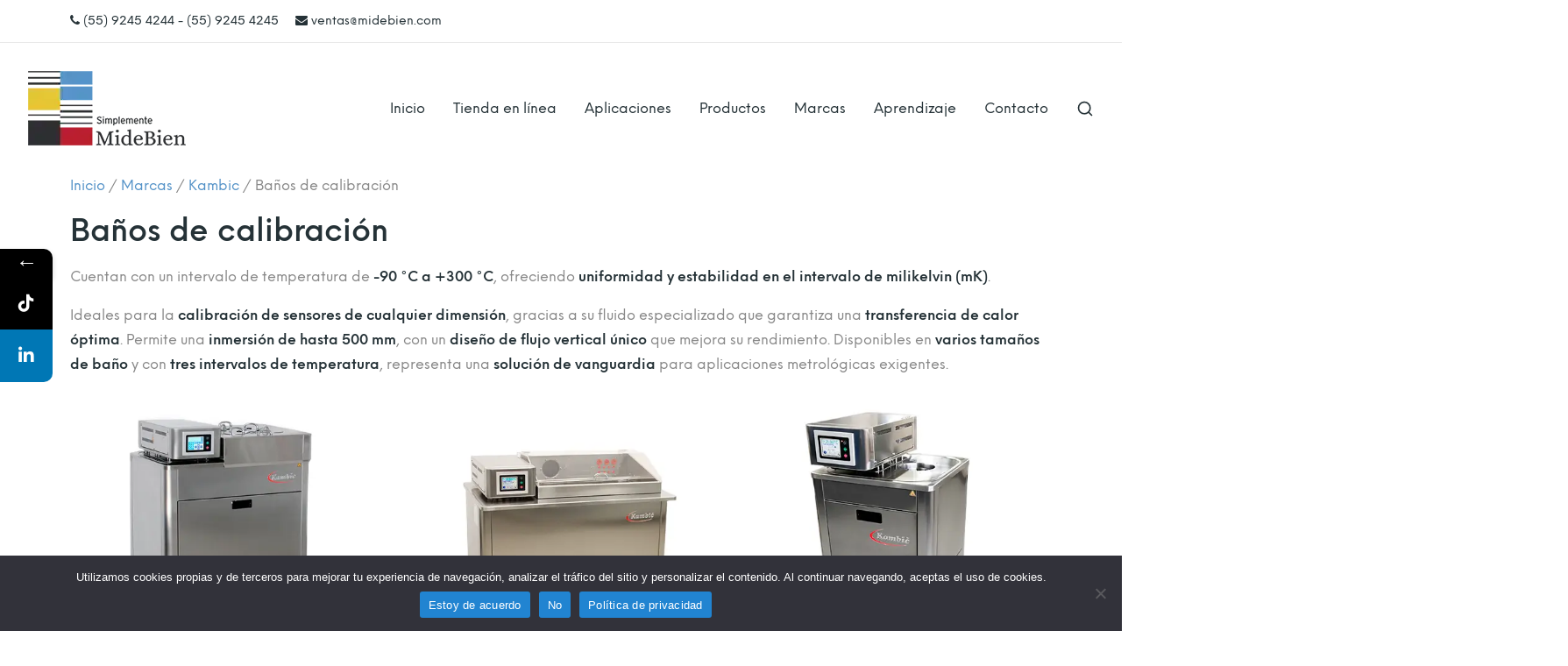

--- FILE ---
content_type: text/html;charset=utf-8
request_url: https://pageview-notify.rdstation.com.br/send
body_size: -71
content:
7c019213-d739-45ce-8672-7d2ca6e6797e

--- FILE ---
content_type: application/javascript; charset=UTF-8
request_url: https://api.livechatinc.com/v3.6/customer/action/get_dynamic_configuration?x-region=us-south1&license_id=6534841&client_id=c5e4f61e1a6c3b1521b541bc5c5a2ac5&url=http%3A%2F%2Fmidebien.com%2Fcategoria-producto%2Fmarcas%2Fkambic-marcas%2Fbanos-calibracion-kambic%2F&channel_type=code&implementation_type=potentially_gtm&jsonp=__d6h5mbmuo38
body_size: 46
content:
__d6h5mbmuo38({"organization_id":"6c013f26-41f2-4209-9a4a-03bdcf920731","livechat_active":false,"default_widget":"livechat"});